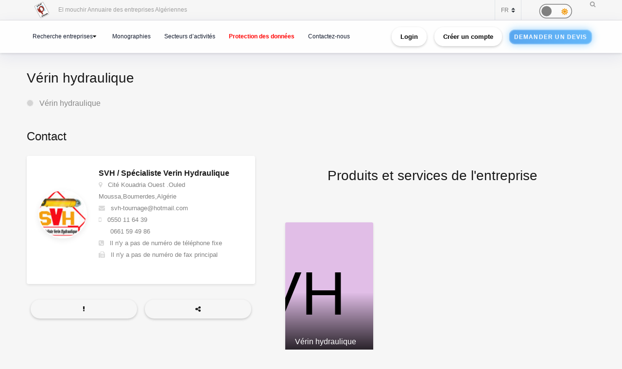

--- FILE ---
content_type: text/html; charset=utf-8
request_url: https://www.google.com/recaptcha/api2/anchor?ar=1&k=6Lfr2e0dAAAAAFr_56goJCGnImx7WnMqTx4DRu-o&co=aHR0cHM6Ly9lbG1vdWNoaXIuY2FjaS5kejo0NDM.&hl=en&v=PoyoqOPhxBO7pBk68S4YbpHZ&size=normal&anchor-ms=20000&execute-ms=30000&cb=5bpbjrtg47dc
body_size: 49353
content:
<!DOCTYPE HTML><html dir="ltr" lang="en"><head><meta http-equiv="Content-Type" content="text/html; charset=UTF-8">
<meta http-equiv="X-UA-Compatible" content="IE=edge">
<title>reCAPTCHA</title>
<style type="text/css">
/* cyrillic-ext */
@font-face {
  font-family: 'Roboto';
  font-style: normal;
  font-weight: 400;
  font-stretch: 100%;
  src: url(//fonts.gstatic.com/s/roboto/v48/KFO7CnqEu92Fr1ME7kSn66aGLdTylUAMa3GUBHMdazTgWw.woff2) format('woff2');
  unicode-range: U+0460-052F, U+1C80-1C8A, U+20B4, U+2DE0-2DFF, U+A640-A69F, U+FE2E-FE2F;
}
/* cyrillic */
@font-face {
  font-family: 'Roboto';
  font-style: normal;
  font-weight: 400;
  font-stretch: 100%;
  src: url(//fonts.gstatic.com/s/roboto/v48/KFO7CnqEu92Fr1ME7kSn66aGLdTylUAMa3iUBHMdazTgWw.woff2) format('woff2');
  unicode-range: U+0301, U+0400-045F, U+0490-0491, U+04B0-04B1, U+2116;
}
/* greek-ext */
@font-face {
  font-family: 'Roboto';
  font-style: normal;
  font-weight: 400;
  font-stretch: 100%;
  src: url(//fonts.gstatic.com/s/roboto/v48/KFO7CnqEu92Fr1ME7kSn66aGLdTylUAMa3CUBHMdazTgWw.woff2) format('woff2');
  unicode-range: U+1F00-1FFF;
}
/* greek */
@font-face {
  font-family: 'Roboto';
  font-style: normal;
  font-weight: 400;
  font-stretch: 100%;
  src: url(//fonts.gstatic.com/s/roboto/v48/KFO7CnqEu92Fr1ME7kSn66aGLdTylUAMa3-UBHMdazTgWw.woff2) format('woff2');
  unicode-range: U+0370-0377, U+037A-037F, U+0384-038A, U+038C, U+038E-03A1, U+03A3-03FF;
}
/* math */
@font-face {
  font-family: 'Roboto';
  font-style: normal;
  font-weight: 400;
  font-stretch: 100%;
  src: url(//fonts.gstatic.com/s/roboto/v48/KFO7CnqEu92Fr1ME7kSn66aGLdTylUAMawCUBHMdazTgWw.woff2) format('woff2');
  unicode-range: U+0302-0303, U+0305, U+0307-0308, U+0310, U+0312, U+0315, U+031A, U+0326-0327, U+032C, U+032F-0330, U+0332-0333, U+0338, U+033A, U+0346, U+034D, U+0391-03A1, U+03A3-03A9, U+03B1-03C9, U+03D1, U+03D5-03D6, U+03F0-03F1, U+03F4-03F5, U+2016-2017, U+2034-2038, U+203C, U+2040, U+2043, U+2047, U+2050, U+2057, U+205F, U+2070-2071, U+2074-208E, U+2090-209C, U+20D0-20DC, U+20E1, U+20E5-20EF, U+2100-2112, U+2114-2115, U+2117-2121, U+2123-214F, U+2190, U+2192, U+2194-21AE, U+21B0-21E5, U+21F1-21F2, U+21F4-2211, U+2213-2214, U+2216-22FF, U+2308-230B, U+2310, U+2319, U+231C-2321, U+2336-237A, U+237C, U+2395, U+239B-23B7, U+23D0, U+23DC-23E1, U+2474-2475, U+25AF, U+25B3, U+25B7, U+25BD, U+25C1, U+25CA, U+25CC, U+25FB, U+266D-266F, U+27C0-27FF, U+2900-2AFF, U+2B0E-2B11, U+2B30-2B4C, U+2BFE, U+3030, U+FF5B, U+FF5D, U+1D400-1D7FF, U+1EE00-1EEFF;
}
/* symbols */
@font-face {
  font-family: 'Roboto';
  font-style: normal;
  font-weight: 400;
  font-stretch: 100%;
  src: url(//fonts.gstatic.com/s/roboto/v48/KFO7CnqEu92Fr1ME7kSn66aGLdTylUAMaxKUBHMdazTgWw.woff2) format('woff2');
  unicode-range: U+0001-000C, U+000E-001F, U+007F-009F, U+20DD-20E0, U+20E2-20E4, U+2150-218F, U+2190, U+2192, U+2194-2199, U+21AF, U+21E6-21F0, U+21F3, U+2218-2219, U+2299, U+22C4-22C6, U+2300-243F, U+2440-244A, U+2460-24FF, U+25A0-27BF, U+2800-28FF, U+2921-2922, U+2981, U+29BF, U+29EB, U+2B00-2BFF, U+4DC0-4DFF, U+FFF9-FFFB, U+10140-1018E, U+10190-1019C, U+101A0, U+101D0-101FD, U+102E0-102FB, U+10E60-10E7E, U+1D2C0-1D2D3, U+1D2E0-1D37F, U+1F000-1F0FF, U+1F100-1F1AD, U+1F1E6-1F1FF, U+1F30D-1F30F, U+1F315, U+1F31C, U+1F31E, U+1F320-1F32C, U+1F336, U+1F378, U+1F37D, U+1F382, U+1F393-1F39F, U+1F3A7-1F3A8, U+1F3AC-1F3AF, U+1F3C2, U+1F3C4-1F3C6, U+1F3CA-1F3CE, U+1F3D4-1F3E0, U+1F3ED, U+1F3F1-1F3F3, U+1F3F5-1F3F7, U+1F408, U+1F415, U+1F41F, U+1F426, U+1F43F, U+1F441-1F442, U+1F444, U+1F446-1F449, U+1F44C-1F44E, U+1F453, U+1F46A, U+1F47D, U+1F4A3, U+1F4B0, U+1F4B3, U+1F4B9, U+1F4BB, U+1F4BF, U+1F4C8-1F4CB, U+1F4D6, U+1F4DA, U+1F4DF, U+1F4E3-1F4E6, U+1F4EA-1F4ED, U+1F4F7, U+1F4F9-1F4FB, U+1F4FD-1F4FE, U+1F503, U+1F507-1F50B, U+1F50D, U+1F512-1F513, U+1F53E-1F54A, U+1F54F-1F5FA, U+1F610, U+1F650-1F67F, U+1F687, U+1F68D, U+1F691, U+1F694, U+1F698, U+1F6AD, U+1F6B2, U+1F6B9-1F6BA, U+1F6BC, U+1F6C6-1F6CF, U+1F6D3-1F6D7, U+1F6E0-1F6EA, U+1F6F0-1F6F3, U+1F6F7-1F6FC, U+1F700-1F7FF, U+1F800-1F80B, U+1F810-1F847, U+1F850-1F859, U+1F860-1F887, U+1F890-1F8AD, U+1F8B0-1F8BB, U+1F8C0-1F8C1, U+1F900-1F90B, U+1F93B, U+1F946, U+1F984, U+1F996, U+1F9E9, U+1FA00-1FA6F, U+1FA70-1FA7C, U+1FA80-1FA89, U+1FA8F-1FAC6, U+1FACE-1FADC, U+1FADF-1FAE9, U+1FAF0-1FAF8, U+1FB00-1FBFF;
}
/* vietnamese */
@font-face {
  font-family: 'Roboto';
  font-style: normal;
  font-weight: 400;
  font-stretch: 100%;
  src: url(//fonts.gstatic.com/s/roboto/v48/KFO7CnqEu92Fr1ME7kSn66aGLdTylUAMa3OUBHMdazTgWw.woff2) format('woff2');
  unicode-range: U+0102-0103, U+0110-0111, U+0128-0129, U+0168-0169, U+01A0-01A1, U+01AF-01B0, U+0300-0301, U+0303-0304, U+0308-0309, U+0323, U+0329, U+1EA0-1EF9, U+20AB;
}
/* latin-ext */
@font-face {
  font-family: 'Roboto';
  font-style: normal;
  font-weight: 400;
  font-stretch: 100%;
  src: url(//fonts.gstatic.com/s/roboto/v48/KFO7CnqEu92Fr1ME7kSn66aGLdTylUAMa3KUBHMdazTgWw.woff2) format('woff2');
  unicode-range: U+0100-02BA, U+02BD-02C5, U+02C7-02CC, U+02CE-02D7, U+02DD-02FF, U+0304, U+0308, U+0329, U+1D00-1DBF, U+1E00-1E9F, U+1EF2-1EFF, U+2020, U+20A0-20AB, U+20AD-20C0, U+2113, U+2C60-2C7F, U+A720-A7FF;
}
/* latin */
@font-face {
  font-family: 'Roboto';
  font-style: normal;
  font-weight: 400;
  font-stretch: 100%;
  src: url(//fonts.gstatic.com/s/roboto/v48/KFO7CnqEu92Fr1ME7kSn66aGLdTylUAMa3yUBHMdazQ.woff2) format('woff2');
  unicode-range: U+0000-00FF, U+0131, U+0152-0153, U+02BB-02BC, U+02C6, U+02DA, U+02DC, U+0304, U+0308, U+0329, U+2000-206F, U+20AC, U+2122, U+2191, U+2193, U+2212, U+2215, U+FEFF, U+FFFD;
}
/* cyrillic-ext */
@font-face {
  font-family: 'Roboto';
  font-style: normal;
  font-weight: 500;
  font-stretch: 100%;
  src: url(//fonts.gstatic.com/s/roboto/v48/KFO7CnqEu92Fr1ME7kSn66aGLdTylUAMa3GUBHMdazTgWw.woff2) format('woff2');
  unicode-range: U+0460-052F, U+1C80-1C8A, U+20B4, U+2DE0-2DFF, U+A640-A69F, U+FE2E-FE2F;
}
/* cyrillic */
@font-face {
  font-family: 'Roboto';
  font-style: normal;
  font-weight: 500;
  font-stretch: 100%;
  src: url(//fonts.gstatic.com/s/roboto/v48/KFO7CnqEu92Fr1ME7kSn66aGLdTylUAMa3iUBHMdazTgWw.woff2) format('woff2');
  unicode-range: U+0301, U+0400-045F, U+0490-0491, U+04B0-04B1, U+2116;
}
/* greek-ext */
@font-face {
  font-family: 'Roboto';
  font-style: normal;
  font-weight: 500;
  font-stretch: 100%;
  src: url(//fonts.gstatic.com/s/roboto/v48/KFO7CnqEu92Fr1ME7kSn66aGLdTylUAMa3CUBHMdazTgWw.woff2) format('woff2');
  unicode-range: U+1F00-1FFF;
}
/* greek */
@font-face {
  font-family: 'Roboto';
  font-style: normal;
  font-weight: 500;
  font-stretch: 100%;
  src: url(//fonts.gstatic.com/s/roboto/v48/KFO7CnqEu92Fr1ME7kSn66aGLdTylUAMa3-UBHMdazTgWw.woff2) format('woff2');
  unicode-range: U+0370-0377, U+037A-037F, U+0384-038A, U+038C, U+038E-03A1, U+03A3-03FF;
}
/* math */
@font-face {
  font-family: 'Roboto';
  font-style: normal;
  font-weight: 500;
  font-stretch: 100%;
  src: url(//fonts.gstatic.com/s/roboto/v48/KFO7CnqEu92Fr1ME7kSn66aGLdTylUAMawCUBHMdazTgWw.woff2) format('woff2');
  unicode-range: U+0302-0303, U+0305, U+0307-0308, U+0310, U+0312, U+0315, U+031A, U+0326-0327, U+032C, U+032F-0330, U+0332-0333, U+0338, U+033A, U+0346, U+034D, U+0391-03A1, U+03A3-03A9, U+03B1-03C9, U+03D1, U+03D5-03D6, U+03F0-03F1, U+03F4-03F5, U+2016-2017, U+2034-2038, U+203C, U+2040, U+2043, U+2047, U+2050, U+2057, U+205F, U+2070-2071, U+2074-208E, U+2090-209C, U+20D0-20DC, U+20E1, U+20E5-20EF, U+2100-2112, U+2114-2115, U+2117-2121, U+2123-214F, U+2190, U+2192, U+2194-21AE, U+21B0-21E5, U+21F1-21F2, U+21F4-2211, U+2213-2214, U+2216-22FF, U+2308-230B, U+2310, U+2319, U+231C-2321, U+2336-237A, U+237C, U+2395, U+239B-23B7, U+23D0, U+23DC-23E1, U+2474-2475, U+25AF, U+25B3, U+25B7, U+25BD, U+25C1, U+25CA, U+25CC, U+25FB, U+266D-266F, U+27C0-27FF, U+2900-2AFF, U+2B0E-2B11, U+2B30-2B4C, U+2BFE, U+3030, U+FF5B, U+FF5D, U+1D400-1D7FF, U+1EE00-1EEFF;
}
/* symbols */
@font-face {
  font-family: 'Roboto';
  font-style: normal;
  font-weight: 500;
  font-stretch: 100%;
  src: url(//fonts.gstatic.com/s/roboto/v48/KFO7CnqEu92Fr1ME7kSn66aGLdTylUAMaxKUBHMdazTgWw.woff2) format('woff2');
  unicode-range: U+0001-000C, U+000E-001F, U+007F-009F, U+20DD-20E0, U+20E2-20E4, U+2150-218F, U+2190, U+2192, U+2194-2199, U+21AF, U+21E6-21F0, U+21F3, U+2218-2219, U+2299, U+22C4-22C6, U+2300-243F, U+2440-244A, U+2460-24FF, U+25A0-27BF, U+2800-28FF, U+2921-2922, U+2981, U+29BF, U+29EB, U+2B00-2BFF, U+4DC0-4DFF, U+FFF9-FFFB, U+10140-1018E, U+10190-1019C, U+101A0, U+101D0-101FD, U+102E0-102FB, U+10E60-10E7E, U+1D2C0-1D2D3, U+1D2E0-1D37F, U+1F000-1F0FF, U+1F100-1F1AD, U+1F1E6-1F1FF, U+1F30D-1F30F, U+1F315, U+1F31C, U+1F31E, U+1F320-1F32C, U+1F336, U+1F378, U+1F37D, U+1F382, U+1F393-1F39F, U+1F3A7-1F3A8, U+1F3AC-1F3AF, U+1F3C2, U+1F3C4-1F3C6, U+1F3CA-1F3CE, U+1F3D4-1F3E0, U+1F3ED, U+1F3F1-1F3F3, U+1F3F5-1F3F7, U+1F408, U+1F415, U+1F41F, U+1F426, U+1F43F, U+1F441-1F442, U+1F444, U+1F446-1F449, U+1F44C-1F44E, U+1F453, U+1F46A, U+1F47D, U+1F4A3, U+1F4B0, U+1F4B3, U+1F4B9, U+1F4BB, U+1F4BF, U+1F4C8-1F4CB, U+1F4D6, U+1F4DA, U+1F4DF, U+1F4E3-1F4E6, U+1F4EA-1F4ED, U+1F4F7, U+1F4F9-1F4FB, U+1F4FD-1F4FE, U+1F503, U+1F507-1F50B, U+1F50D, U+1F512-1F513, U+1F53E-1F54A, U+1F54F-1F5FA, U+1F610, U+1F650-1F67F, U+1F687, U+1F68D, U+1F691, U+1F694, U+1F698, U+1F6AD, U+1F6B2, U+1F6B9-1F6BA, U+1F6BC, U+1F6C6-1F6CF, U+1F6D3-1F6D7, U+1F6E0-1F6EA, U+1F6F0-1F6F3, U+1F6F7-1F6FC, U+1F700-1F7FF, U+1F800-1F80B, U+1F810-1F847, U+1F850-1F859, U+1F860-1F887, U+1F890-1F8AD, U+1F8B0-1F8BB, U+1F8C0-1F8C1, U+1F900-1F90B, U+1F93B, U+1F946, U+1F984, U+1F996, U+1F9E9, U+1FA00-1FA6F, U+1FA70-1FA7C, U+1FA80-1FA89, U+1FA8F-1FAC6, U+1FACE-1FADC, U+1FADF-1FAE9, U+1FAF0-1FAF8, U+1FB00-1FBFF;
}
/* vietnamese */
@font-face {
  font-family: 'Roboto';
  font-style: normal;
  font-weight: 500;
  font-stretch: 100%;
  src: url(//fonts.gstatic.com/s/roboto/v48/KFO7CnqEu92Fr1ME7kSn66aGLdTylUAMa3OUBHMdazTgWw.woff2) format('woff2');
  unicode-range: U+0102-0103, U+0110-0111, U+0128-0129, U+0168-0169, U+01A0-01A1, U+01AF-01B0, U+0300-0301, U+0303-0304, U+0308-0309, U+0323, U+0329, U+1EA0-1EF9, U+20AB;
}
/* latin-ext */
@font-face {
  font-family: 'Roboto';
  font-style: normal;
  font-weight: 500;
  font-stretch: 100%;
  src: url(//fonts.gstatic.com/s/roboto/v48/KFO7CnqEu92Fr1ME7kSn66aGLdTylUAMa3KUBHMdazTgWw.woff2) format('woff2');
  unicode-range: U+0100-02BA, U+02BD-02C5, U+02C7-02CC, U+02CE-02D7, U+02DD-02FF, U+0304, U+0308, U+0329, U+1D00-1DBF, U+1E00-1E9F, U+1EF2-1EFF, U+2020, U+20A0-20AB, U+20AD-20C0, U+2113, U+2C60-2C7F, U+A720-A7FF;
}
/* latin */
@font-face {
  font-family: 'Roboto';
  font-style: normal;
  font-weight: 500;
  font-stretch: 100%;
  src: url(//fonts.gstatic.com/s/roboto/v48/KFO7CnqEu92Fr1ME7kSn66aGLdTylUAMa3yUBHMdazQ.woff2) format('woff2');
  unicode-range: U+0000-00FF, U+0131, U+0152-0153, U+02BB-02BC, U+02C6, U+02DA, U+02DC, U+0304, U+0308, U+0329, U+2000-206F, U+20AC, U+2122, U+2191, U+2193, U+2212, U+2215, U+FEFF, U+FFFD;
}
/* cyrillic-ext */
@font-face {
  font-family: 'Roboto';
  font-style: normal;
  font-weight: 900;
  font-stretch: 100%;
  src: url(//fonts.gstatic.com/s/roboto/v48/KFO7CnqEu92Fr1ME7kSn66aGLdTylUAMa3GUBHMdazTgWw.woff2) format('woff2');
  unicode-range: U+0460-052F, U+1C80-1C8A, U+20B4, U+2DE0-2DFF, U+A640-A69F, U+FE2E-FE2F;
}
/* cyrillic */
@font-face {
  font-family: 'Roboto';
  font-style: normal;
  font-weight: 900;
  font-stretch: 100%;
  src: url(//fonts.gstatic.com/s/roboto/v48/KFO7CnqEu92Fr1ME7kSn66aGLdTylUAMa3iUBHMdazTgWw.woff2) format('woff2');
  unicode-range: U+0301, U+0400-045F, U+0490-0491, U+04B0-04B1, U+2116;
}
/* greek-ext */
@font-face {
  font-family: 'Roboto';
  font-style: normal;
  font-weight: 900;
  font-stretch: 100%;
  src: url(//fonts.gstatic.com/s/roboto/v48/KFO7CnqEu92Fr1ME7kSn66aGLdTylUAMa3CUBHMdazTgWw.woff2) format('woff2');
  unicode-range: U+1F00-1FFF;
}
/* greek */
@font-face {
  font-family: 'Roboto';
  font-style: normal;
  font-weight: 900;
  font-stretch: 100%;
  src: url(//fonts.gstatic.com/s/roboto/v48/KFO7CnqEu92Fr1ME7kSn66aGLdTylUAMa3-UBHMdazTgWw.woff2) format('woff2');
  unicode-range: U+0370-0377, U+037A-037F, U+0384-038A, U+038C, U+038E-03A1, U+03A3-03FF;
}
/* math */
@font-face {
  font-family: 'Roboto';
  font-style: normal;
  font-weight: 900;
  font-stretch: 100%;
  src: url(//fonts.gstatic.com/s/roboto/v48/KFO7CnqEu92Fr1ME7kSn66aGLdTylUAMawCUBHMdazTgWw.woff2) format('woff2');
  unicode-range: U+0302-0303, U+0305, U+0307-0308, U+0310, U+0312, U+0315, U+031A, U+0326-0327, U+032C, U+032F-0330, U+0332-0333, U+0338, U+033A, U+0346, U+034D, U+0391-03A1, U+03A3-03A9, U+03B1-03C9, U+03D1, U+03D5-03D6, U+03F0-03F1, U+03F4-03F5, U+2016-2017, U+2034-2038, U+203C, U+2040, U+2043, U+2047, U+2050, U+2057, U+205F, U+2070-2071, U+2074-208E, U+2090-209C, U+20D0-20DC, U+20E1, U+20E5-20EF, U+2100-2112, U+2114-2115, U+2117-2121, U+2123-214F, U+2190, U+2192, U+2194-21AE, U+21B0-21E5, U+21F1-21F2, U+21F4-2211, U+2213-2214, U+2216-22FF, U+2308-230B, U+2310, U+2319, U+231C-2321, U+2336-237A, U+237C, U+2395, U+239B-23B7, U+23D0, U+23DC-23E1, U+2474-2475, U+25AF, U+25B3, U+25B7, U+25BD, U+25C1, U+25CA, U+25CC, U+25FB, U+266D-266F, U+27C0-27FF, U+2900-2AFF, U+2B0E-2B11, U+2B30-2B4C, U+2BFE, U+3030, U+FF5B, U+FF5D, U+1D400-1D7FF, U+1EE00-1EEFF;
}
/* symbols */
@font-face {
  font-family: 'Roboto';
  font-style: normal;
  font-weight: 900;
  font-stretch: 100%;
  src: url(//fonts.gstatic.com/s/roboto/v48/KFO7CnqEu92Fr1ME7kSn66aGLdTylUAMaxKUBHMdazTgWw.woff2) format('woff2');
  unicode-range: U+0001-000C, U+000E-001F, U+007F-009F, U+20DD-20E0, U+20E2-20E4, U+2150-218F, U+2190, U+2192, U+2194-2199, U+21AF, U+21E6-21F0, U+21F3, U+2218-2219, U+2299, U+22C4-22C6, U+2300-243F, U+2440-244A, U+2460-24FF, U+25A0-27BF, U+2800-28FF, U+2921-2922, U+2981, U+29BF, U+29EB, U+2B00-2BFF, U+4DC0-4DFF, U+FFF9-FFFB, U+10140-1018E, U+10190-1019C, U+101A0, U+101D0-101FD, U+102E0-102FB, U+10E60-10E7E, U+1D2C0-1D2D3, U+1D2E0-1D37F, U+1F000-1F0FF, U+1F100-1F1AD, U+1F1E6-1F1FF, U+1F30D-1F30F, U+1F315, U+1F31C, U+1F31E, U+1F320-1F32C, U+1F336, U+1F378, U+1F37D, U+1F382, U+1F393-1F39F, U+1F3A7-1F3A8, U+1F3AC-1F3AF, U+1F3C2, U+1F3C4-1F3C6, U+1F3CA-1F3CE, U+1F3D4-1F3E0, U+1F3ED, U+1F3F1-1F3F3, U+1F3F5-1F3F7, U+1F408, U+1F415, U+1F41F, U+1F426, U+1F43F, U+1F441-1F442, U+1F444, U+1F446-1F449, U+1F44C-1F44E, U+1F453, U+1F46A, U+1F47D, U+1F4A3, U+1F4B0, U+1F4B3, U+1F4B9, U+1F4BB, U+1F4BF, U+1F4C8-1F4CB, U+1F4D6, U+1F4DA, U+1F4DF, U+1F4E3-1F4E6, U+1F4EA-1F4ED, U+1F4F7, U+1F4F9-1F4FB, U+1F4FD-1F4FE, U+1F503, U+1F507-1F50B, U+1F50D, U+1F512-1F513, U+1F53E-1F54A, U+1F54F-1F5FA, U+1F610, U+1F650-1F67F, U+1F687, U+1F68D, U+1F691, U+1F694, U+1F698, U+1F6AD, U+1F6B2, U+1F6B9-1F6BA, U+1F6BC, U+1F6C6-1F6CF, U+1F6D3-1F6D7, U+1F6E0-1F6EA, U+1F6F0-1F6F3, U+1F6F7-1F6FC, U+1F700-1F7FF, U+1F800-1F80B, U+1F810-1F847, U+1F850-1F859, U+1F860-1F887, U+1F890-1F8AD, U+1F8B0-1F8BB, U+1F8C0-1F8C1, U+1F900-1F90B, U+1F93B, U+1F946, U+1F984, U+1F996, U+1F9E9, U+1FA00-1FA6F, U+1FA70-1FA7C, U+1FA80-1FA89, U+1FA8F-1FAC6, U+1FACE-1FADC, U+1FADF-1FAE9, U+1FAF0-1FAF8, U+1FB00-1FBFF;
}
/* vietnamese */
@font-face {
  font-family: 'Roboto';
  font-style: normal;
  font-weight: 900;
  font-stretch: 100%;
  src: url(//fonts.gstatic.com/s/roboto/v48/KFO7CnqEu92Fr1ME7kSn66aGLdTylUAMa3OUBHMdazTgWw.woff2) format('woff2');
  unicode-range: U+0102-0103, U+0110-0111, U+0128-0129, U+0168-0169, U+01A0-01A1, U+01AF-01B0, U+0300-0301, U+0303-0304, U+0308-0309, U+0323, U+0329, U+1EA0-1EF9, U+20AB;
}
/* latin-ext */
@font-face {
  font-family: 'Roboto';
  font-style: normal;
  font-weight: 900;
  font-stretch: 100%;
  src: url(//fonts.gstatic.com/s/roboto/v48/KFO7CnqEu92Fr1ME7kSn66aGLdTylUAMa3KUBHMdazTgWw.woff2) format('woff2');
  unicode-range: U+0100-02BA, U+02BD-02C5, U+02C7-02CC, U+02CE-02D7, U+02DD-02FF, U+0304, U+0308, U+0329, U+1D00-1DBF, U+1E00-1E9F, U+1EF2-1EFF, U+2020, U+20A0-20AB, U+20AD-20C0, U+2113, U+2C60-2C7F, U+A720-A7FF;
}
/* latin */
@font-face {
  font-family: 'Roboto';
  font-style: normal;
  font-weight: 900;
  font-stretch: 100%;
  src: url(//fonts.gstatic.com/s/roboto/v48/KFO7CnqEu92Fr1ME7kSn66aGLdTylUAMa3yUBHMdazQ.woff2) format('woff2');
  unicode-range: U+0000-00FF, U+0131, U+0152-0153, U+02BB-02BC, U+02C6, U+02DA, U+02DC, U+0304, U+0308, U+0329, U+2000-206F, U+20AC, U+2122, U+2191, U+2193, U+2212, U+2215, U+FEFF, U+FFFD;
}

</style>
<link rel="stylesheet" type="text/css" href="https://www.gstatic.com/recaptcha/releases/PoyoqOPhxBO7pBk68S4YbpHZ/styles__ltr.css">
<script nonce="cBf41CuH9BNNepMz6fqzEQ" type="text/javascript">window['__recaptcha_api'] = 'https://www.google.com/recaptcha/api2/';</script>
<script type="text/javascript" src="https://www.gstatic.com/recaptcha/releases/PoyoqOPhxBO7pBk68S4YbpHZ/recaptcha__en.js" nonce="cBf41CuH9BNNepMz6fqzEQ">
      
    </script></head>
<body><div id="rc-anchor-alert" class="rc-anchor-alert"></div>
<input type="hidden" id="recaptcha-token" value="[base64]">
<script type="text/javascript" nonce="cBf41CuH9BNNepMz6fqzEQ">
      recaptcha.anchor.Main.init("[\x22ainput\x22,[\x22bgdata\x22,\x22\x22,\[base64]/[base64]/[base64]/[base64]/[base64]/[base64]/KGcoTywyNTMsTy5PKSxVRyhPLEMpKTpnKE8sMjUzLEMpLE8pKSxsKSksTykpfSxieT1mdW5jdGlvbihDLE8sdSxsKXtmb3IobD0odT1SKEMpLDApO08+MDtPLS0pbD1sPDw4fFooQyk7ZyhDLHUsbCl9LFVHPWZ1bmN0aW9uKEMsTyl7Qy5pLmxlbmd0aD4xMDQ/[base64]/[base64]/[base64]/[base64]/[base64]/[base64]/[base64]\\u003d\x22,\[base64]\x22,\x22w4lcaFbCtDHCgcO4wqDDlx8fcR9gwoRXJMKNw7ReeMOgwqlCwq5JX8OWGxVMwrfDtMKEIMOGw4RXaRbChR7ChxPCkm8NZzvCtX7DoMOwcVYLw594wpvCo29tSTEBVsKOPw3CgMO2UsOqwpFne8Osw4ojw5/DksOVw68Ow7gNw4MmRcKEw6MXBlrDmgN2wpYyw4zCrsOGNS0lTMOFNSXDkXzCqBd6BQsZwoB3wrfCvhjDrAjDl0R9wq/CjH3Dk2R6wosFwpHCvjfDnMK1w4QnBHYbL8KSw6zCtMOWw6bDscOywoHCtlElasOqw5tuw5PDocKQFVVywq7DiVAtQ8Kcw6LCt8OhNMOhwqAQO8ONAsKaendTw7s8HMO8w6vDixfCqsOpQiQDZDwFw7/CkipJwqLDkh5IU8KawpdgRsODw5TDllnDpcOPwrXDullNNibDksK8K1HDgUJHKQfDuMOmwoPDocORwrPCqA7CpsKEJhPCvMKPwporw6vDpm5Xw68eEcKvVMKjwrzDmMKiZk1Bw5/DhwYsSiJyUsKMw5pDT8OxwrPCiW/DgQt8R8OOBhfCm8OnworDpsKVwrfDuUtgaxgiYSVnFsKHw4xHTFvDqMKADcK9cSTCgzfChSTCh8OCw5rCuifDvcKjwqPCoMOtOsOXM8OSNlHCp1Mtc8K2w6jDosKywpHDtsK/w6F9wpBbw4DDhcKyfMKKwp/[base64]/CjcOBYTfCnAshwrfCnFwxwpJUw67Do8KAw6IMP8O2wpHDvHbDrm7Dp8KmMktHecOpw5LDi8KiCWVCw5zCk8Kdwr52L8Oww6XDl0hcw4vDsxc6wonDhyo2wrhtA8K2wooOw5lldMObe2jCmztdd8K/woTCkcOAw4zClMO1w6Vvdi/[base64]/wobCn8OQYcOpwqLCs8OQcmjDmsKIwpk8w444w4JaZH4qwrlzM0ACOMKxS2PDsFQbPWAFw53DhMKYWMONYcO7w5wuw4lgw4bCl8KUwqnCnMKmEiTCqXzDoi1hVzDChMOLwp0DRgtEw53CvFF0wqjCjsKyfsOewrtNwqVOwpB7wrl1w4bDuWfCsm/[base64]/CrsOXwpcLwr1/CDpXQHpywp7DhVDCoSbCowzChsKhBCtZWnpHwqMFw7RKFsKqw7JWWFbCt8Khw5fCrsKURcOKasKow6nCs8KXwqXDuy7CpcOnw6bDosOhLkAOwrzCkMOrwq/DsCJMw6bDnsKQwo7DkycFw5UqFMKfZwrDs8KSw7caacOdeGDDrHlRJUJ3Y8Obw7tABiXDpUPCsR9GEH1/RR/DpsO1wr7ClCzCk3wpNlx3wqV/D2IPwoXCkcKhwoJAw5Bdw7bDkcKmwol3w4JMwqzDt0jCrBjDmcObwqHDmj/DjWzDksOlw4A0w55Dw4VCB8OJwpLCsAoKQMK3w78dc8OqI8OldcKCdQ5uEcKMBMOeWlAETzNrw6x3w6PDqlk7d8KHHEMFwpJtJXzCix/DqsO4woQQwr/[base64]/CvMOgw4kbw4QeSlM/w57CvsOMwoTCgErDusO5wrECCcOmalNRDTlUw6DDplfCgsOIZ8OGwqMhw6RWw7JoWFvChm9KDkN2RH/CoADDh8OWwo0FworCpMOfacKww7ASwojDi2XDhyvDnghZZkhKLsOSDnZdwoTCv3ZoGsO3w4FXaX3DmXNlw4kUw4dJIwjDvBcUw7DDsMKHwoJ9GcKlw5EqWRnDtwZ2D2cNwo7CgsK2bn0aw6/DmsKZwrPCnsOSIMKgw47DmcOAw7N8w7fCmMOww6QvwoHCrMKyw5DDnR8Yw4LCsxTDtMKVFEDCvCDDoRbCkhl8DcKvF1PDt1REw5lpw49RwqDDhEQvwq5wwqvDuMKNw6cBwqXDk8KzHBl7KcKOWcOOG8KSwrHDg1XCnwbCsCUfwpnCvUjCnGs/T8KGwqHDocO4w7nCgcOQwpjCmMObMMOcwrPDoXXCsT/DtMOJZMKVG8K2JTZTw7DDoVPDjsO5S8K+dMOOFRMHesOTSsOzcinDkyRVHcKww5vDrcKvw6fCv1Nfw6gNw7Mxw61ewrzCkiPDmTISw6bDgwTCmsOpShMuw6ECw6cAw7UTHsKswrQsEcKqwqHChsKEcsKfWxNzw6/DhcKbAxBcD3LCqsKXw6zCmmLDpTrCsMK4HDHDn8OAw5zCq1ERa8OUw7M4TW9OZ8OlwofClgnDqWpKwoJ3S8KqdBR1wqDDlMOfQVYuYy3CsMKxDHjCiw7Ct8K4dMO8cT04wpx+SMKGwqXCmxpMAsOAHcKBM3rCv8OawrJVw7jDm1/DjsKAwq8/VhMfwonDisOowrxew6hoIMKLETpuwrPDrMK0O03DknXCoERzXsOJw5R4Q8OjGl51w4nDni5rVcKTdcONwr/DhMOQKMOtwrfDlHbDv8O2Nkhba0w0RXXDnxbDgcK/NsKrKsO2F2bDnyYKThMdNsO7w7YswqnCvVU/Qgo6HcOjw6QeSTgZXwlHw5dXwqsiLGNSLcKLw4d7wo8ZbVB8AntODD3CosOMPnEUwoLCtcKPLMKcKmXDmCHCgxQSVy7DjcKuf8OKfMOwwqDDmUDDrRpaw6jDrm/[base64]/[base64]/[base64]/DiU/DlsKOAcK/fioPVMOswrzCgS7CnMKGRsKlwozCvkzDjH0ODsK2DkDCjcKgwocjwrDDgGDDjhVYw7J/bADDhMKFHMOXwoDDgDYLHnZgScKKJcKtJALCoMOjIMKFw5IdSsKGwpEOPsKMwo4qY0jDosOIwo/CrsOjwqY7UgZ6wpzDvE8oeXrCogUCwq9zwqLDjGp4wosAGyMew58cwovDl8KUw4HDgwhGwqwiU8Kgw6U6ScKOwoXDuMK0ScKTwqMnUm9JwrLDnsOSKDLDo8Kfwp1Pw53DrwENwpVYMsKlw6jCu8O4PMKUPWzCryVPDHXCrsO/VzrDqnvDpMK6wo3DgsOdw55IZBbCgXHCvnQFwothU8KbJ8KPGQTDk8Kcwps+wpBJXHDCh1rCjsKJEzFIEREmMXbCo8KPwpI+worCrsKdw50TBScmFWw+RsOTHsOsw4NPd8Kqw7oawoYWw6/DmzXDqifCocKhWngDw4TCr3ZZw5/Dg8K4w68Rw7J/J8KvwqMxJcKZw6YSw6nDicOCY8Kmw4jDkMODS8KdDsO7bcOCHxLCnFDDtjsWw7/Clnd2CWPChcOmCMOtw61LwrAcesODwrnDsMKeSTPCp21Vw4vDsTvDvlMqwqZ0w7LCiXcCfAM2w7PDsmlqwpbDtsKKw508wr00w6jCv8Kmbm4RLxfDiV94QcO/AMOHdXLCtMOFWHNgw7LCg8Oaw5nCl1HDo8Krd3gpwolgwr3Co3vDs8Ogw7jDvsK+wrnDhcKuwr9xYMKTA3t6wqAbS0lgw5E/wqjCvcOFw7QzB8KdWMOmKsKuPUnCu0nDsjsNw6PCscOhTlMiUErDmC8yDx3CisKab3fDsGPDsXDCvXgpwpB4bh/CrcOxW8Ktw4zCusK3w7XCvVI9BMOzXzPDjcKBw67CjwPCryzCrMOcScOpRcOaw7pxw7DCriA9AzJkwrp9wrRQfW9ueXBBw6Asw7BMw6vDk3IYJVPDmsKhw4tewotCw5zCtMOtw6DCm8KYYcOpWjlOw4FYwqQew78xw5gCwqfDujbCpQrDj8Odw7dvG0xjwr/Dj8K+dMO8Ynw3wpIDPwNWcMO5fl0/f8ONPMOIw5PDlsONekPCi8KpZSFBaVR/w57CrjDDh3bDo3wdNMKLenfDiWM5csKjMMOiGMOww63DtMKsK3Ijw7XCksOEw7socjUKeEHChSZnw5TCjsKjfGXChFV+DgjDlVjDgcK7EylOGwvDnmxIw5I9w5vCnMOLw4zCpF/DgcKcU8OxwqXDi0cDwr3CrSnDhVY3em/DkzB8wqMgFsKqw4sCw5Qmwo4Cw7Yiw7xiEMKhwrI6w7rCpCBiJ3XCncK2esKlEMO7w6BEGcOXfXLCuHVmw6rCiDnDrRt7wqEQwrgSLCQnCx3Dgy7CmMOdH8OYWzzDqsKFwo9DPydaw5/DpcKIVwzDrwJiw5LDu8KDwonCosKhRMKrV0VmAyZBwooOwp5Iw497wq7CkmHDoFfDkFUuw6vDkwwtwp9xMEkCw5/DiW3DqsKAUCtXBRPCkWbCmMKxOH7CmMO7w5ZuFhsnwpAgSsK0MMKCwpRww4YBVcOmTcK9wo4OwqvDuhTDmMKGw5h3bMK5w40NaEnCry8dBsOPC8OqDMOxAsKTZVjDvy7DrFfDiEDDtz7DgcOYw5dOwr92wovChsKDwrvCmXF/w6gpA8KOwqfDpcK5wo/Cjhk7bsOcecKEw704CVrDgsOYwr4fCsKhVcOmMw/DoMKTw6xAPE1TBRHDmiDDgMKAIh/Dpnoqw5XCrB7DrBfDrsK3UBHDvmTCssKZbA8QwrAFw4wcZcO4X1hPw7jCmHjChMKdClrCnhDCngdHwrvDrWzCksOhwqfCsiBNZMKeT8Klw5NVSMKUw58cVsK5wq3CkS9QRisfBm/Ds09+woYdOmw6QkQJwpcFw6jDiw9Hf8OjXBjDjhPCq1/DscKHcMK+w7l6Zj4ewrEOW0sgS8O9VTIGwp3DpWpBwph1RcKnOywWI8Omw5fDq8OwwrLDrsOdcsOWwroKYcK4w4jCvMODwoTDhgMhBQHDsGsKwrPCtGnDiR4owqguH8OHwpXDg8OHw5PCl8OuViDDriRiw7/DkcK6dsOjw4kpwqnDml/Dq3zDm1HCl3d9fMOqdgTDnD1Hw67DpWEUwrxAwp03dWfDlMO1KsK/[base64]/MV7CscKpwpjCulPDlz/Do8O5XiMrXsOKw7pOw47DsHPDo8OZKcO3d0PDmjTDsMO1H8OeIBQ8w6oeLcO4w48tVsO9OCx8wp7Ci8ORw6dWwqwyNnvDuFN/[base64]/CusOCw4XCoSnDo8KPwprDv8KTFsO7SHJmwq7ChxwATMKJw5XDp8KLw6nCoMKtVcKyw5PDssKiE8ODwpjDqsKmwqHDi10LGWcvw4HCojHCuVYIw5AhGzdHwqkrdMO/wqM3woPDqsKXJMK6NSZaeVPDocOMIy8HV8K2wowrOMKUw63DkmshN8KhZMOKw5LDpjDDmsOHw6w9P8O9w5bDlSZTwqrCqMK3wpQ1HD53dMOZLS/CkVF/wpUnw6zCgx7CryvDmcKNw4whwr3DhGrCoMOXw73CkibDi8K5RsOYw6kBe1zCrsKHTRNswpdlw4rCpMKIwrnDoMOQQ8OjwoJDQhjDmMK6ccKEe8O6WsOewo3CtynCgsKxw7nCg3Q5ExIOwqBFSU3DkcKJF1lDI1N+wrVhw4jCmcOZPBPCgsKsT2/DqsOBw5XCs1rCpMKFacKEcsKTwqpMwoktw7zDvyDCsFfDs8KTw59PBXYzH8KawpnDgnLCjsKxDzPDoiYVw4fCtsKaw5U0wofDtcOWw7rDrE/Dj3wnDETCrRMLN8KlasKCw6MYW8KjcsONOB09w7PCjMKjay/CvMOPwpwPcWHDnMOOw6tRwrAGMcO7AsOLECLDjXFmPcKdw4HDiQ9wdsOPG8Oyw4wwW8OhwpBWBGwhwo0yEkjCisOHw5ZvfxDCnFMWIRrDixspLcOswoXCmRwbwpnChcKEw5IzGMKWw5vDrcOiNsOTw7fDgQvDrBEhL8OIwok8woJ/DMKswrc/JsKOwrnCvFtIBBTCuyYZa0xuw77CmyDDmcK7w4zCpilbIcKlPjPCtFbCiSrDgxbCvQzDs8KTwqvDhTZqw5EmGsOJw6rCuVTCp8OoSsOuw5rDtR87M2zDjsOmwrXDnxYvMU/DrsKyecK6w6tFwoTDv8K2bFXCkWbDjx3CoMKrwoHDu1xLDsOLMcOdPMKawokLwpPChB7DusOYw50gH8KRJ8OeSMKLRcOhw6J2w4spwoxXdsK/wrvDl8KnwooNwqLDmcKmw5Rvw4k0woULw7TCgWVww4g7w7TDjsOJw4bCoTjClWbChyDDvgDDvsOowp3DkMOPwrJ/PjM6LRF2QFDDmCTDu8OzwrDDvsKIb8Oww5YoEGbCshAvFADDv3oVasOeGMOyEirDjifCqAbChi7Dnh7CocOIKkF/w6zDi8O2L3vDt8OQQMO7wqhUw6XDu8ONwo3Cq8O+w5nDjcKoF8OQdF/DtsKVb0ATw7rDpwXDlcK7BMKIw7dCwobCuMKVw7MmwpTDlTM1B8Kaw74NIHcHf10nVEg6ZMO4w6JlKAHDjRrDrlZlBjjCkcO8wp8UQTJXwrxDbkN/[base64]/DrwEQwpjDncOnwqjClMKEM1bCs8KSwqMtw4TCp8KMwofDlHrCjcK8wrrDtUHCoMKfw5jCoGrDiMKGMSPCrsK7w5LDj0HCg1bDvQIjwrRwFMOPLcO2wpfCuDHCtcOFw49XTcKWwrTClsKCbWtowp/DtlbDq8O1w7ltw6xFFcK8ccKRKsOqPD4hwqgmL8KEwpPDkmjCgEF/woXCocKmN8OXw6IpS8K6chcgwoJZwrkQWcKHGMKSfsO3Wm9MwpzCmcOwGmwIY3V2Fm5ATUTDlmEkJ8OAAsOlwqvCrsKcTBIwV8OjXX99bcKwwrjDsT9gw5IKQEvDoRRKXFfDvcO4w7/Dp8KNPwLCrnR8BQvDmmPDgMKZNArChEwLwpLCg8KgwpHDljnDr0Ixw6DCrMOnwo0Qw5PCo8OBVMOqCcOYw4TCncKDNWo0EmDCscORKcOBwrMVO8KUBhDDncOjHcO/KQrDpQrClcO+w7zDhXfDk8KQUsO0w4XCvWEMMxXDqh0SwrXCr8KlS8OsFsKkRcKXw4PDn1nDmMObwqXCm8OjPmFGw6LCnMOQwonCqAYIbMK+w67CtQtdw7/Dv8KgwrPCusOPwqTDl8KeCcKBwpbDkVTDrkrCgRxWw5QOwq3Dum9ywqrCjMOJwrDDmj9VQBdcPMKoe8KiZsKRbMKAdzJrwqxEw5ExwrheIxHDv0M6McKtC8KHw58Qwo3DtMKiSFXCuGkIwowFwpTCsgxcwp9LwqQBLmnDjkdzBGhcw77Dt8OqOMKOM3zDmsOTwpJnw6/DlsOocMKjwq90w78/BUAqwoxfKFrChg/CmD7ClVfDujbCgHlsw7vDvw/DrcO1w5zCmgjCjMOlYCQqwr1tw60mwpTDmMOXcC5pwroOwptUUsKJR8Ord8O5QypBAMKtLxfDmsOIGcKEfR5Dwr/DosOzw4vDkcKJMEYEw7M8OEbDrmnDkcO3LcKzwrLDtXHDmsOvw4l9w6Axwox0wr5Ww4LCpyZaw5k/Rz90wpjDhsK8w5fDp8KgwrjDu8K4w5ldZTc5C8Ktw5kNPmdpQSFxLUzDs8KJwooDL8Oow6obUsKwVGLCqBjDlMKLwrXDiGQGw63CkxFAFMK7w7zDpX0PMMOve33DtMK8w6/Di8K2KsOzQcKewonDiSPDqyN6AzPDrcKlCsKuwq/CrVPDiMKkw4Ycw6jCsG/CoGTCksOKW8Oew6YNfMOxw7DDjcO2w4xbwovDvGfCukRJbj4UCUY+RcOpVmTCgQrDssOPwp7DrcOGw4kPw6DClyJww7F2wpjDmMKAQEgbHsKrJ8OHeMOzwpzDscOmw5/CkjnDog19XsOYU8KlScK0ScO/w6fDtWgXw7LCo3B+wqkUw4oBw5XDl8K7w6PCnGvDsxTDvcOVGmzDkgfDjsKQcH4lwrB/[base64]/CnznCpsKfw7x0NsKnw69MI8O7CcORQ3HCmsOBQ8O6VsOHw401U8KWw4LDvWl5woo3VjAnV8ORUDHCpAcKA8Oje8Oow7fDujLCn0LDpEoew5rChDkywrvClQFYOD/DkMOJw7oCw6dqOR/CoXREwp/[base64]/P8OTCsOrKRDCtMOQGA/[base64]/WsKFwqhew41tUwR9w5rDnG1Mw65LKMOtw5UiwofDt03CmzxZYsOaw78RwqdhecKqw77CiAPDpTHDp8OSw4zDiH5xYzd/wqjDpyo2w7XChhHCoVTCkW8GwqdFJ8Khw54+woV3w7AmEMKFw7bCmsKow6premXDksOdDy06AcKlS8OAcAHDjsOTDcKSLghQf8KcbWDCmcO/w7LDp8KwDzvDmsOuwpHDqMK1PjEKwq3CoFPDgW0/w5guCMK0w64Owr0IA8ODwqDCsDPCpVgIwrzCq8KwPCLDvcOsw4VwP8KRBXnDpxDDqcOyw7HCgjHDlMK2ThnDnCTDrDtXWMOYw44ww6o3w5A0wppzwqkoeHB1GVdMbcKUw5/DmMKoW37DpXzCgcOCw78vwrnDksKSdkLCu0EMWMOfcsKdJgXDmQwWFMObBC/CtW/DmVwUwoJ+TknDryp/w703RnrDk2vDs8KIcD/DlmnDkUbDrcO4NWIuEWE7wrcXwoNow6xlMD0AwrvClsK4wqDDqGUsw6diwrnDo8Kvw6IEw77CiMOKUXcpwqB7UihCwoXCglhkUsOEw7fCpnxWNW3CikB1w7rCpUh/w7jChcKoewpJZwjDghHCuD4zaxp2w5AjwpwJNsOrw5XCgcKhZAsCwol0cBHDk8Oqwr4twq9Uwq/Cq1TCtsKfMRzCpzlJScOAQRjDiQ8yZcKvw5lLMHJMXMOyw7xiC8KFN8OFPnlGCAHDvMOjZ8KaMQ7CvcOVRGnDjQPCoj09w67DhlRTT8OkwqHDnn4dMzAyw7XDj8O7ZBc0PMOUFMO0w5/CoGzDpcOiNsOKwpRew4nCp8Kvw5bDvkLCmwTDvMOFwprDvUnCpFnCjcKkw5s4wrtMwoV3eDUBw5zDmcKIw7A1wonDlsKOA8O0wpdJGcOZw7AIGVjCl2Fgw5Fow58/w7oXworCgMKoKmvCk0vDngDCtT/DjcKnwrbCtcOVGcOee8KQO1g8w64xw4PCp2/CgcOeVcOEwrpgw7PCl19NaAXClzPCnA8xwp7DvwpnJArDlcODDShswp9cScK9R0bCljEpC8Ovwo55w7DDl8KlMB/Du8Kjwr1dLMO5D3LCoDZBwoV1w5YCO3smw6nDlsObwo1jIDpBTSTCr8KnA8KNbsOFwrB1GS8hwow/w7jDjRg8w6jCtMOmD8OYEMK7I8KGWwLCiGtwVUTDrMK1wrhPHcO+w4vDu8K+d2vCqibDlsKZFMKiwowpwozCosOEwrLDmMK6U8Okw4TCt0ciVsO2wqHCk8OJMl/DomwmG8KaPG1uw5fDscOFWGTDiF8LdsKgwoxdYmRtWArDscKiw7MfYsOmNnHCkRvDv8KPw6lQwpcywrDCuk3Cr2xqwqPCuMKVwo5OSMKiXsO0WwLCucKGenoqwrhUAH4/CGzCisKkw68Ja1ZHO8O1woPCtn/DrMOaw61Tw59iwoDDqsKQWRs+WMOoPjXCoTTDvsO1w6hfLEnCssKYa2jDqMK0w6sKw6p1wrZsBHfDqcOKOsKMasKvcXZ7wq/Drk1hLBvCmXJNKcKkLQt1wonCtcKQH3TDlMKNMsKAw7/CmsOtG8Oaw7gVwqXDtMKRLcOhwpDCvMKoRsKzDwbClDPCtyc7c8KXwqTDv8O2w4t6w4AAA8K5w7pBGhvDtAF8NcO9RcK1DBZCw4YtB8OJfsK1w5fCtsKYw4MqcxvCssKswqrCiifDsCjDh8OBPsKDwo/DiE/[base64]/DuMK2wo7CiGFOwqzDjTTDoizCmzMLBGl0wqDClHLCjMKsccOOwrg6BMKPHcOSwpfCnmRvYmQtQMKbw5IFwrVFwpxbw57DuCHCusOKw4AXw5DCuGxKw5YGXsOXIH/CjsKYw7PDvhfDv8KPwqjDpAFWwqZFwq8SwqZXw4EEM8OgPWTDmGzCvsOLGFPCnMKfwp7CvsOROwEPw7jDtD5iQCvDm0/CskopwqV3wobCk8OSXypowrIgTMKxQzLDg3RPd8KAwrPDqw/CrsKcwrkYQBXCjndqX1/[base64]/Cvzgzwpl/ccK2w4HDvsKEZMK4FkXDisKhw6vDnBJJaG4wwrAjNsKREcOEQB/CjMOLwrPDlsO+DsOALlsgPkpDw5HCmCAew6TDvFHCgWMswoDCk8ORw4DDlDDCkcKiClBVCsKlw73Dm3d4wonDgcO3wrvDmcKjEnXCrGVaF3hyTgbCnUfCm2rCiV4Ww7BMw63CucO+G14nw4bCmMOdw5cDAgvDucKmDcOJccOZQsKcw45zVVs/[base64]/Dk0HDocO5w6AmXMO+c8K9LTbDj8KYwrsewrnCnzDDk3zCisKbw7xxw4A7XsKewrTDqMOAHcKNfMOqw6jDsX8fw6RpcxxGwp4owpwSwp8gUzw6wpLCmRI+U8KmwqdBw4rDvwXCgRJKU1PDql3DkMO7wqd3wq3CsEvDs8OhwoXCnsOKSg5Ewq/DrcORSMOBw6HDvzTCnFXCtsKOw5HDlMK9cmfDiE/Dn0/[base64]/DpDQiXMOBTSDCk8K3w79HOhDDnV3CuELDuA/DsDBzwo1aw5PDsEnCnRwZccOvfT98wrnCkMKzFnzChjfCrcO8w5sYwr8vw59dYDHCmzvClsKuw6x/wqkJa3F6w5EdP8O5F8O3ZMK0wr1gw4PDmjw1w43DjcKFAhvCqcKKw6ZwwobCvsOjFMKOdEDCvCvDsjXCoUHClUfComtUwq4VwprDp8OywroTwqMhYsOOCToEw4/CmcOww73DnGNLw4Q8w5nCq8Ojw4h6aUTCusKUZ8ODw5MMwrjCk8KBOsKqK1NFw5AdPn8Nw5nDo2vCpBTCqMK3w4RtdXXDi8ObC8Ouw60tZHTCv8OtOsKFw7vDocKpdsKnCA0PQcObdh8wwrfCrcKnQ8Ozw7gwJsK6O2chVVJ0woFZb8KUw7/CjGTCpBrDp3QqwqrCvMOlw4TDuMOtTsKobTwuwpgKw4kPXcKEw5QhDB9qwrd/fUo7EsOLw5bCrcOBd8Oew5vDvA/Cgx7CsiXDkhtzWMKCw4cCwpQJw7EDwq1Dwq/[base64]/[base64]/OwVhLHDDgsKVwrMbfErCicKiXMKhw6TDrsKsQMK9YTrDnFjCvD4owrTCu8OGeC/CqsO6T8K0wrsCw6/DmSAQwpJ0JmQKwrjDhm3CtcOEM8O5w4HDgsKTwrHCgTXDvMK0VcObwrsxwonDqsKDw5XCocKsccKEfGd/ZcKwMxDDhD3Dk8KHC8OywpHDlMOOOyBlwq/DrsKWw7ccw4DDukTDs8ONwpDDgMOsw4LDtMOrwoQWRgBpPRHDkVYow6IMwr1bFm9dP0jCg8KBw5PCt1jCjMOdGTbCsR3Ci8K/K8KUL2LCnMOJFMOcw7xUMG9AGsKmwpZ9w7jCtwhxwqXCssOiKMKXwrEYw6IQJMOHEjrCk8O+A8ODOWpJwrXCtMO/D8KFw7Qrwq5zaxRxw6fDuTUud8KbKMKNKXUCw6w4w4jCtcOuCMOZw4AfPcOKDsKgTjtkwo3CmsODHcKlNsOXTMO/fsKPeMK5IDEHf8KBw7omw6fDn8OFw7tnOUDCrsOcw4HDszdKPTsJwqLChUwow7nDj0zDscKBwoIaXifClcK/AS7DicOaU2HDlRbDi2dyLsKzwpDCpMKDwrN/F8K/[base64]/[base64]/CoCssdsKKMTjChzDCtBF8Wh3Cu8Ogw41fSsKVKcKSwoxkwqcOwog8K2JxwqDDrsKawqjClkhGwp3DtxJdHDVHD8KFwqPCqWPCsBUyw6rDpANXHVkqN8OWHHTCgsKwwpDDhsKJRW/DpRhEDcKZwqcHQGjDscKOwoJKdlMPP8Ozw57DtXXDmMO4wrpRcEHClllyw4hXwrpiXsOpKjTDl1zDtcO+wrwSw6hsNDrDnMKvYVLDn8Onw5/CksKnVB1tEMKXwrHDiGIuQEg7wq0PAHLDgGLCgzpuUcOPw5U4w5TCjFvDqlzCnBvDmU3CkzXDmsKmVsKKOQUfw44mAx1Pw7cGw40kDsKJNi8uZlo9HzYJwqvCoGnDnhnCucOyw589wqkIw6nDg8KLw61oScOSwq/DmMOXDA7DkHLDvcKfw6Uow6osw7U/TEbClXQRw4Ufd13ClMONBsOcdEzCmEQKEMO6wphia09GM8OGw4bClQcUwobClcKow6/DmMOBMxhBf8K8wo3CpsOTfAbCiMOsw4fCijPCg8Ocwr3CusOpwpgULT7CkMKzc8OcbBrCi8KGwrHCiBw2wp3DsQgDwqXCrAVvw5/CtsKqwqBcw74YwrPDlcKjbMOZwrHDjDhfw6E8wpRsw6LDqsO+w6MPwrJ8OMOrOyPDpWnDk8Omw6cVwrcGw68Ww4UVNShQCsOzOsOewpxDHkPDtTPDs8KQTi09LcOtHVxDwpgkw4HDuMK5w7/Ck8KQV8K/SsOzDGnDocKmAcKWw57Cu8ONC8KowrPCuWLDmX7CvhvCtWskeMKxGMOhYTLDn8KFAm0Ow4LCnRDCrXoEwqfDuMKTw64GwpHCtsK8PcOPIMKQDsO2wqYnGSzCqVlrVyzCmsO2VjEWH8Kdwq8dwqcIScOgw7hlw7YWwpZoXcOiF8KJw5FDWwpOw5FRwp/Cm8K1Q8OsdDvCmsOHw5xxw53Ds8KYVMO9w7LCuMOowp4AwqnCoMOOGlPDrFAGwoXDssOqWURidcOhJUPDrsKAwrpPw6TDk8OYwrJMwrrDpkJ3w6N2wqQTwp44SDjCuUnCtHrCimzClcOyakrCkG1veMKIfGXCgsO+w5o8Xzp5bipBOMO0wqbDrMO/MXbDshsfCGobfnzCgxVVWHYGQgkSfMKLNh3DpMOoLcKXwoPDk8K9ImIhTWbCncOGYsO5w77DlETDmmnCq8OOwofDgn0LBMKZwrzDkSPCtHDDucKWwrLDqsKZMlVMY1XDkF9IeztVcMOHw6vCtit7MnEgTx/[base64]/UcK6w57CgcKTe1gnJsKjwr3CpSfClMKHw5zDi8OlfMK5LDMHTB8Pw5vConpaw5zCmcKqw5p8woc5wr7Cr2fCr8OyXMKNwodScxkkMcOywqg/w4bCssOYwotrC8OoFMO/[base64]/[base64]/[base64]/CrMKTG3zCjBd3wpXCi3fCt1/DvsOew6MJV8KTCcKtCGrCsjE9w7fDjsOswp51w4/Dg8Kwwr3CrRI6AMKTwqfCkcKwwo5SS8OudUvCpMOYdjzDtcKAS8KoenojQmUOwo0cY2MHbsOBQMOsw6HCpsKWwoUpX8OIEsKcPRkIGcKDw5zDr3vCi1/CrX/CvXRzE8K3eMOUw64Dw5Akwqt4PSbCqcKBeRbDhcKbdMK4wp9iw6xkG8Ksw53CtsOcwqLDkhTDqcKiw6bCusOyVE3CtXoZX8OLwovDpMKowp9TK18jZTrCkyBswqfClUMvw7/Cn8ODw5vCosOkwoPDlVfDsMOSw6PDqGnDqEXCisKLUxdpw7w7SWDCjcOIw7PCnVXDrFrDvMOSHg9ywqITw5cWQj8WanQleBpcDsK3OMO9CcK5wrvCuDTChMOrw7FYTDVYDWbCunwJw6LCq8Ohw5rCuXB+wo/[base64]/UFkVADp9w6dhZCvDjVY9w7rDhsOVfkInQ8KjJ8KfSQ5vwpPDug97UkpnF8KJw6rDqlQyw7FJw7JaR3nDgE7DrsKBLMO/[base64]/[base64]/Du8OcLmBReUUDLMKLwrjDt1fDvMO1w5/DnkzDn8OgaBbDhUpiwq9iw7xBwoHCk8K6wqohNsKtWT3Csj/DuRbCtTjDoXksw6fDtcKYOSA+w5MCfsOdw5EtY8ObbkpfUMOeA8ObZsOwwr7CpEjCnFAWI8KwIwvCtMKnw4XDuElYw6lQHMOOYMOJwqDDmUcsw7LDo2prwrTCqMK8w7PCvcODwq7CpHTDsXVpw6/CkCfChcKiABcRworDpsKxCljCq8Oaw4MyEBnDkHrDusOiwpzDiit8wo/CuBDDucKzw7Yaw4Mfw6HDkU5dOsKKwqvDoSJ5SMKcL8K2NCDDqcKiUAHDlcKcw7AGwoAAJ0HCpcOvwrYpcMOCwqAHS8O9S8OwHsODDxFkw7s1wpsVw5vDgmnDmU/CucONwrvCgsKnLsKBw57DpRHDvcOeAsOpeGhoDAgmZ8KZwqXCgl80w4XCgQrCtSPCoRRowrbDrMKcw4t1M3F+wpDClULDicKsJUBtw5JPZMKSw58bw7FawpzDrF7DrX1Sw4Fhw6cSw4/DocOXwq7DicKIw7kKLcKAw4zCoybDmMOtbkHCt1TClMOjEyrCjsK4Ql/CrcOywo8ZFyYUwoHCs3MpfcKxSsKYwq3DpT3CncKoSsKxwqLDjiFqNw7CmB/DlcKawrdSw7nCr8OrwrzDkSnDmMKbw5zCkhQyw73CsCDDpcKyLlA4Bh7DoMOyeRbDsMKQwrITw4nCkRkvw693wqTCvB/CpcOew4jCr8OIOsOLO8O9GsOfD8KYw6cGY8OZw7/DtjRPUMOAMsKjZsOsNsOUIwrCpMKkw6MvXgDDkA3DlMOXw6jDjzkIwoAPwobDmQPCilpcw6vDucKJwqnDvE99w6ZHSsK5MMKQwp9aSMKxDm4pw67CrF/[base64]/DlXA3w6LClsO7YEw/w6vCscONw57DtMOCYTFqwpcEwobCtmYnVD7DtSbCkMOzwoDCox5LA8KDWcOMwp3DrXbCtEDCgsKNIUocw4VCGynDq8ONVMOFw5/Dl1bCtMKEw44mZ31Yw4XCn8OWwrM5wp/DnVvDnSXDtxs3w47DgcKHw5DDhsK2w7bCvgoEwrNsRMKcJzfCmgbDimI9wqwSJFM4AsKSwpdpDgg7S0LDsxrCuMKqZMOAVm/[base64]/[base64]/[base64]/YcKCRg5ufjk6csKKwpzDjcKcawJuw48lw5DDicOGw51ww67Dsjsww4TCljvCn2vCisKiwr4TwrDCl8Ocwrk/w4XDjcOiw63DmcO0bsOYKmfDkXcqwoPCuMKowo5mwo3DosOkw7wCLT/DosKsw64Iwqwjwq/CsgkWw6gZwpHDpBpywoBREV/[base64]/DiXnClMOLw6LDhzPDl1XCl8OwF8KVw6kUSgl6wqwKSTkkw4/Ck8K8w7HDlcKCwr/DjcKbwoRWYcOkw6XCuMO6w7JhfC3Dh0g5CFpkw6UZw6h8woXCtX7DqmMeMA7DuMOGUk/CgyzDscKDDxvCk8KFw6jCp8KlBR1xOV5tIMKVwpM6NQfCoFJ3w4/[base64]/DuVPDik3DhgXCqCx6wrnDh8OcwpDCtcKDw78vWMKyX8OTV8KvEkHCtMKbcyp+wozChV1hw7UBJ3oKIkpRw4zCpcOFwrbDmsOvwqVPw4czSz8twqRVdh/[base64]/[base64]/[base64]/Dg8OwA8Onw4BOwqRWGMOIwprCqgpyYsKBQ8Ogwr1vVn3DukzCul/Dtx/Cs8Kew5p/wrTDq8O0w7d9KhvCmTnDlz9lwos/XWXDjFjCnMK7w5d4I1suw6jCqMKow5/[base64]/JMOwwpcFwqLDrcKywpodw48XY8OgY8KKwqZlBMKawpzCl8Kzw6klw7lTw6oawrp3HsOXwr5nECnCg0Mqw6zDiCHCmcO9wqkMEn3CiCFcwq9kwq1MCMOHQsK/w7IHw4cNw5NYwpkRT2bDinXCgyXDiQZnw7XDpMOvWsKGw5PDmMKZwoHDv8KNwp7DicKrw7rDl8OgPW5KcWljw7/CrRRnfcKMMMO6H8KWwp4Swr3DpCF9wqlWwrBOwrZIVnINw7QfVSc1IsOGAMOEITY1w4/DocKrw5XDih9MV8OKY2PCnsOsEMKXfW7Co8OdwrQROsOHfcO0w7wmMsOTccKyw4odw5FGwpLDmMOmwobCnijDt8K2w6N9JcK2Y8KiWcKOQ0vDsMO2azd3XAkjw49HwrvDtcOfwpsQw6LCsBY2w57Dp8ODwoTDp8O2wrvDncKIFcKeMsKYQXkYcMKOLcKGLMK/[base64]/CgSfCk8O6bkzCssKXL158w75vw7DDs3fCqnPCi8KuwokVLWTCrw3Dv8KkPcOFUcObEsObQA7CmmVwwpcCacOePkFzOAkawrnDmMOcOFPDrcOYw7rDnMOuU3Q7exDCv8OcVsO/BikAChxzwpHCgkcpw6rDvMOyPSQOw5/CncKJwqpDw6snw7jDmxhPw5deDR5rwrHDsMK5wprDsnzDoR0aQMKWJ8O9wqvCtsOsw7wPMnt4OyU4Y8O4ZMKtGcODDGHCqsKGUcK5KcKWw4bDnRvDhiExe1g1w5DDrMOrIw/CicKCJGvCnMKGYCTDsxnDmSHDlwPCo8Knw4J9w5nCkl1CTWDDjsObWcKdwr8KVnnCiMKcNjMZw5B/D2MDFHltw5zCpMOjw5V7wo7Ci8KeF8OdG8O5IyrDkcK/KsOyGcOnwoxIVjjCo8OqG8OTEcOswq9OKih2wqjDtGEsD8OJwqnDmMKZwqR+w5LChAxMKBJpMsKHDMKSw6oRwrptTMOrdxNcwoTCiWfDhFbCiMKZw4XCssKuwp07w5pMC8Obw4fCjsK5c2bCtXJmw63DvXd4w50/[base64]/DqF7DsMKtY0bCgVbCiMK6WcKPw4LDisOUw4Vgw7bCr00nB3rCuMKZwoPDlG3DnMKqw40MKsO7PcOudcKIwr9Hw6bDj3fDnFzCviPDvVTCmEnDnsOawrItw7HCk8OAwqJ/wrRQwq46wpYNw7/DjcKIa0jDgTHCmjjCrMOMZcOCSMKaE8OeVMOZGsOYCQZ+HlXCm8K6CcO7wq0MFRsuBMOcwpBMOcK0ZcO2CMK3wrvDm8Oww5UAW8OWACfCnCbDnmXCqX3Chmtrw5IHSzJdScKewobCtH/CnCpTw5LCrUTDtsOnesKYwqlSworDqcKDw6kywqTCmsKMw7IGwotgwozDusKDw5nDhgzChDbClcOnLjzCtMKFV8OLwrPDoAvDicKKw4J7ScKOw5dME8ONfcKLwrI2HMOXw53DjsOxQC/CtX/DoH0fwqgLZVpjKEfDuHzCucOTMyBPw6w3wpNvw5fCtMKRw78/K8KLw55mwrwSwpfCvhbDpWzCusOow7vDtUnCscO+wo/CuQfCh8OuGcK4H13CnSzCjQTCt8OMFAcZwqvDlsKpw41GaSV4wqHDjSPDpsKNcwvCgMO7w6XDpcKpwqnDnsO/wpUrwqvCpF3CoSDCoQHDksKuMBLDj8KjAMKud8O/FVwxw5LClUXDkQMTw4nCl8O4woNhNMKIICJbX8Kvwp8WwpXCgMObPsKNYghVwrDDqn/DkmkwDBfDrMOewo1hw4MPw63CqFDDqsOhX8Oqw70tLsO2X8KZw5TDsTImYcOEEFvCjj/CtipvU8O/w4vCqGA3KsKnwqBMIMKCQgrDocKTBMKvCsOGJSLCvMOXDMOkM1ElSk3CgcK/[base64]/Dm8O7LiTDnQRXwo/DpMKmw4DDi8Kwwrokwr1+GmceL8O2w5XDpUrCt3dSd3XDo8OnfsKEw63DosK+w4XDu8KBw5TCiFN8wo1mXMOqYMOJwoTCtSRfw7wTcsKzdMO3w5HDtcKPw5wAEsKhwrQ4JsKNYQ9nw67CrMOCwo/Dkz0PY1dmb8KwwoLDqhYBw78FccOHwqZyZMKAw7nDh0pjwqs7wqZcwq47wpvCgWHClcKCK1jCvG/DqsKCHWbCgMOtOSfDu8KxfwQOwozChmrDn8KIZcOCQRHCisK/w6HDtsOHwonDtFxEVnlSWsKRFk9fwqhjcsOfwppvMituw4XCvSxRJiJuw4TDgMOrAcONw6tSw5tpw58nwrTDj3B7eTtUJBBFDm/[base64]/DvsKYe3TDtWTDl8KjZg48Lk/[base64]/JjrDqwDDk8OTEMKvMTLDlMKeOlE7WEhSRsOgLjwqw4RXZsKmw65Nw6/CnWFNwrzCisKLwoDDqcKZFcKzcSUgHAcraDnDocOiNRhrDcK8U0XCrcKXwqLCtmoKw6fClMO0WjQHwo4BP8KwWMKEXBnDg8KdwoYRM1jDocOvDMK4w7Ufwq7DmAvCmQzDl0d/w7QGwoTDtsOcwpQYDFrDkMOfwq/CogEowr7DpMKRXsK7w5nDqhrDg8OowojCjcK4wqPDlMO9woTDh1HCjMOyw6F3YDJkwpDCgsOnw7bDvBo+PRPCpXNDRcK3NcOdw5DCh8KTwp0IwqNMXMKHbA/CmzvCtXPCvMKNHsOWw6Q4EsOeQ8OmwqbCosOqHsOXVsKWw7DDpWIcEsOwTxHCtQDDn2bDh1wGw7gjJQnDmsKswo/CusKzDMOILMKkesOPTsKUGFl3wpMZVW4Pwp/ChsOtEz/[base64]/CrMKwwqJlU8OdwqFMd8O5YFNldEzCrnXCiBjDjMKEwrzCssKOwoPCkx9sGcOffinDisKGwr15OUvDm3XCpULCvMK2w5fDtcOuw7BNaRTDthDDuEQjLsO6woPDjnfDu27Cl382BcKqwrhzdQwobMOqwpUMwrvCpsOWw7otwojDqj9lwpDCiDPClcKXwppuMk/DsiXDs0LCny3CuMOhwpJLw6XCqyNxU8KjUwfCkyVjE1nCuHbDh8OCw5/ClMO3w4/DvC3ClnICf8OZw5HCgcOqU8OHw7VgwrfCuMKowpNXw4onw4ALd8Okwp9OKcO8woU8woZwfcKSw5JRw67DrgV3wpnDscO1S0nCt2duBBLCgsOdfMOzw4DDt8OowqUSRV/[base64]/DrnsecMKWMMKpfMKrSMKqw6B8R8Okw6I9wr/DugJrw7c9NMK2wqRrOilkw789dULClzUcwr8iGMOcw7XDt8KDN2MFwopdBC7CqCPDsMKMw6sRwqVcw4zCvH7CjcOSwrnDuMO/WTUbw6zCuGrCuMOoUwTDg8OXMMKawrrCgTbCv8O7C8OtGUrDgSRSwo3CrcKqY8OTw7nCrMKzw4HCqBVQwpjDlCZOwoUNwoxUwqHDvsOFDljCtnVXfTBNTDpSP8Ozwq83QsOOw55/w7XDnsKnBcOYwptgDCstw6ZBHTF2w50VJcO+XDcdwqDCjsKGwpMwC8OZIcOjwoTCiMOYwq0iwqrDjMKAXMKlwo/DpDvDgwBCU8OYdQPDoGDChX59HXjCp8OMwps9w7IJZ8OgfnDCjsOpw6LCgcOSX3zCtMOnwod/w41rUAwwOcOudwo+wr3CoMO/EwQ1RVxmDcKPFsKoHgjCiTkxWMKlP8Olc3gxw6PDo8K8SsObw4FiZ0DDp0RAb1zDv8Oow6DDoQHCqwfDohzCq8OyGyN9UMKMUyJvwpNHwoDCvMOlY8KwNMKkLABQwq7Dv3wJPcKkw53CncKFM8K2w7zDlcOLaUwbOsOyGsOaw63Ck3fDk8KzW3bCssO4aS/[base64]/w6XDosKFHG9qw5/DkiLCl0bCtMKEV8OiH3FOw73DrXDCtwvDjTJ4w6ZMN8OfwpXDqxFYw7dJwowzQ8OmwpsyPRLDoDzCi8K/[base64]/DrsOJDFBfW8OQwoXChX5FE0LDgsOaJMOHw7zDhRPCo8OOG8OkHz9ISsObZ8OxYiwpHsOTLsOOwq7ChsKewqvDrAlDwrtWw6DDl8OxLcK1T8OUSMOARMO/ccKYwqvDnmjCjXTCtHNjJcORw6rCtsOQwp/DiMOmV8OSwpvDpG07Nz7CmWPDrx9MJcKqw7fDuSbDh14xMMOBwqN6wqFOfD7CsnMMVcK4wqXCq8O8w4tmXcOCJcK6w7gnwqUfw7LCkcKLw4gzH1TCgcO3w4grwrsNaMO5fsOhw7nDmiMdW8OeDcKkw5jDlsO/aXx3w4HDoF/DoTvCklB8XkU\\u003d\x22],null,[\x22conf\x22,null,\x226Lfr2e0dAAAAAFr_56goJCGnImx7WnMqTx4DRu-o\x22,0,null,null,null,0,[21,125,63,73,95,87,41,43,42,83,102,105,109,121],[1017145,652],0,null,null,null,null,0,null,0,1,700,1,null,0,\[base64]/76lBhnEnQkZiJDzAxnryhAZr/MRGQ\\u003d\\u003d\x22,0,1,null,null,1,null,0,1,null,null,null,0],\x22https://elmouchir.caci.dz:443\x22,null,[1,1,1],null,null,null,0,3600,[\x22https://www.google.com/intl/en/policies/privacy/\x22,\x22https://www.google.com/intl/en/policies/terms/\x22],\x224+1iZCc5adG7YJsPsOF9hKqBEUXOM9pAYuD8Xbo2M3o\\u003d\x22,0,0,null,1,1769097857088,0,0,[1,72],null,[101,53,173],\x22RC-2Qxp8twbUHjv4A\x22,null,null,null,null,null,\x220dAFcWeA6EqYOzqA6MND4aZG0GDpVYYjsvj8qTBT4Fg09GeZikhoiyP4uYNHfNzfcvJUkEA9s_3EiDkREAACGfBqYKfrRoIkh58Q\x22,1769180657016]");
    </script></body></html>